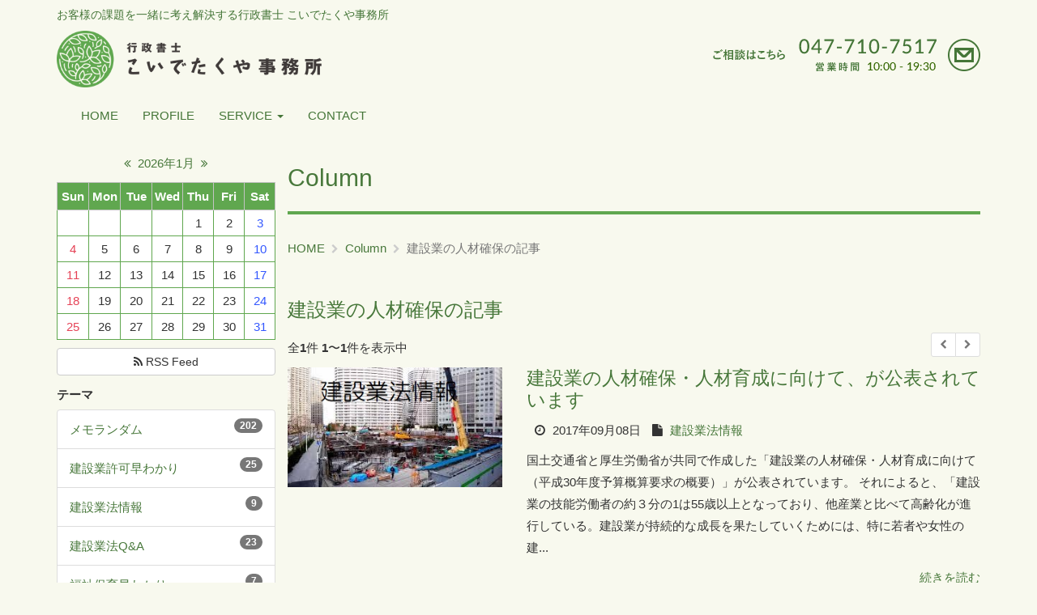

--- FILE ---
content_type: text/html; charset=UTF-8
request_url: http://office-takuyakoide.com/blogs/index/1163149895636/0/762
body_size: 24380
content:
<!DOCTYPE html>
<html lang="ja">
<head>
    <meta charset="utf-8"/>    <meta name="viewport" content="width=device-width, initial-scale=1.0">
    <title>
        建設業の人材確保の記事 - Column | 建設業や福祉・保育、遺言・相続なら行政書士こいでたくや事務所    </title>

    
            <meta name="description" content="行政書士こいでたくや事務所。「教育保育事業」「建設業」関係の許認可手続きと、遺言・相続手続きを専門にしています。 単なる手続きだけでなく、お客様の課題を解決するために一緒に考え、懇切丁寧にサポートさせて頂きます。 そのため私はお客様に「迅速」「正確で安全」「課題解決」の三つのお約束をいたします。"/>    
            <meta name="keywords" content="建設業,福祉,保育,遺言,相続,行政書士,こいでたくや,小出卓也"/>    
    
<link rel="canonical" href="http://office-takuyakoide.com/blogs/index/1163149895636/0/762" />
    <meta property="og:url" content="http://office-takuyakoide.com/blogs/index/1163149895636/0/762">
    <meta property="og:title" content="建設業の人材確保の記事 - Column | 建設業や福祉・保育、遺言・相続なら行政書士こいでたくや事務所">
    
    
    
	<script src="/bower_components/jquery/dist/jquery.min.js"></script>
	<script src="/bower_components/jquery-ui/jquery-ui.min.js"></script>
	<script src="/assets/front/js/script.js"></script>
	<script src="/assets/front/js/gallery.js"></script>
            
    
    <link rel="stylesheet" href="http://office-takuyakoide.com/captcha-handler?get=bdc-layout-stylesheet.css"/>
    

    <style type="text/css">

        

    
    .main-bg-color {
    background-color: #f8f9ee !important;
    }

    .main-border-color {
    border-color: #f8f9ee !important;
    }

    .main-border-color-h3:after {
    border-color: #f8f9ee !important;
    }

    .main-color {
    color: #f8f9ee !important;
    }

    nav.navbar ul.nav > li > a {
    color: rgba(64, 64, 64, 0.8) !important;
    }

    nav.navbar ul.nav > li.open > a {
    background-color: rgba(255, 255, 255, .2) !important;
    color: #404040;
    }

    nav.navbar ul.nav > li > a:hover {
    color: #404040 !important;
    }

    .sub-bg-color {
    background-color: #60a74f !important;
    }

    .sub-border-color {
    border-color: #60a74f !important;
    }

    .sub-border-color-h3:after {
    border-color: #60a74f !important;
    }

    .sub-color {
    color: #60a74f !important;
    }

    a {
    color: #337ab7;
    }

    a:hover {
    color: #23527c;
    }

    a:visited {
    color: #551a8b;
    }

    .label-color {
    background-color: #f8f9ee !important;
    color: #404040 !important;
    }




    </style>

    
	<link rel="stylesheet" href="/bower_components/bootstrap/dist/css/bootstrap.min.css"/>
	<link rel="stylesheet" href="/bower_components/font-awesome/css/font-awesome.min.css"/>
	<link rel="stylesheet" href="/assets/front/css/front.css"/>
	<link rel="stylesheet" href="/bower_components/lightbox2/dist/css/lightbox.min.css"/>
	<link rel="stylesheet" href="https://s3-ap-northeast-1.amazonaws.com/marketing-base/office-takuyakoide.com/site_configs/css_path596af6ec36b5b.css"/>

    <meta name="google-site-verification" content="9sjBXRklFAFmP-hIP9y_MqV-eQX8VVXoHdgPsMSpU9A" />
</head>
<body id="top" class="mbBlogs mbPage-1163149895636">

    <script>
    	(function (i, s, o, g, r, a, m) {
    		i['GoogleAnalyticsObject'] = r;
    		i[r] = i[r] || function () {
    			(i[r].q = i[r].q || []).push(arguments)
    		}, i[r].l = 1 * new Date();
    		a = s.createElement(o),
    				m = s.getElementsByTagName(o)[0];
    		a.async = 1;
    		a.src = g;
    		m.parentNode.insertBefore(a, m)
    	})(window, document, 'script', 'https://www.google-analytics.com/analytics.js', 'ga');

    	ga('create', 'UA-103178614-1', 'auto');
    	ga('send', 'pageview');

    </script>

<!--facebook script-->
<div id=" fb-root
             "></div>
<script>(function (d, s, id) {
        var js, fjs = d.getElementsByTagName(s)[0];
        if (d.getElementById(id))
            return;
        js = d.createElement(s);
        js.id = id;
        js.src = "//connect.facebook.net/ja_JP/sdk.js#xfbml=1&version=v2.6&appId=439545662851547";
        fjs.parentNode.insertBefore(js, fjs);
    }(document, 'script', 'facebook-jssdk'));</script>
<!--/facebook script-->

<div id="editPage">
    <a href="https://backoffice.marketing-cms.com//backoffice/contents/edit-page/1163149895636" target="_blank">
                <span>
                    <i class="fa fa-pencil-square-o"
                       aria-hidden="true"></i>
                </span>
        このページを編集する
    </a>
</div>


    <div class="container container-header">
        <h1 class="h1_text">お客様の課題を一緒に考え解決する行政書士 こいでたくや事務所</h1>
    </div>

<header class="container mb10">

    <div class="row">
        <div class="col-sm-6 col-xs-12 logo">
            <a href="http://office-takuyakoide.com"><img src="https://s3-ap-northeast-1.amazonaws.com/marketing-base/office-takuyakoide.com/top_headers/logo_path5961b43c14756.png" alt=""/></a>        </div>

        <div class="col-sm-6 right-contact text-right">

            <a href="https://ssl-global.info/contact/contact-logs/index/549629975720?domain=office-takuyakoide.com"><img src="https://s3-ap-northeast-1.amazonaws.com/marketing-base/office-takuyakoide.com/top_headers/right_path5961b4c3e1d0b.png" alt=""/></a>
        </div>

    </div>

</header>

<div class="nav-container">

    <nav class="navbar navbar-default main-bg-color">

        <div class="container">

            <div class="navbar-header">
                <button type="button" class="navbar-toggle" data-toggle="collapse" data-target="#gnavi">
                    <span class="sr-only">メニュー</span>
                    <span class="icon-bar"></span>
                    <span class="icon-bar"></span>
                    <span class="icon-bar"></span>
                </button>
            </div>

            <div id="gnavi" class="collapse navbar-collapse">

                <!--以下、モバイル向け-->
                <ul class="nav navbar-nav sp-only">
                    
                        
                        <li class="">
                            <a href="http://office-takuyakoide.com/" target="_top">HOME</a>
                            
                        </li>
                    
                        
                        <li class="">
                            <a href="http://office-takuyakoide.com/articles/index/549629975717" target="_top">PROFILE</a>
                            
                        </li>
                    
                        
                        <li class="dropdown">
                            <a href="http://office-takuyakoide.com/articles/index/549629975718" target="_top" data-toggle="dropdown">SERVICE <span class="caret"></span></a>
                            
                                <ul class="dropdown-menu">

                                                                            <li>
                                            <a href="http://office-takuyakoide.com/articles/index/549629975718" target="_top">SERVICE</a>                                        </li>

                                                                            <li>
                                            <a href="http://office-takuyakoide.com/articles/index/1163149895588" target="_top">建設業</a>                                        </li>

                                                                            <li>
                                            <a href="http://office-takuyakoide.com/articles/index/1163149895589" target="_top">福祉・保育</a>                                        </li>

                                                                            <li>
                                            <a href="http://office-takuyakoide.com/articles/index/1163149895590" target="_top">松戸相続相談センター</a>                                        </li>

                                    
                                </ul>

                            
                        </li>
                    
                        
                        <li class="">
                            <a href="http://office-takuyakoide.com/contacts/index/549629975720" target="_top">CONTACT</a>
                            
                        </li>
                                    </ul>

                <!--以下、PC向け-->
                <ul class="nav navbar-nav pc-only">
                    
                        
                        <li class="">
                            <a href="http://office-takuyakoide.com/" target="_top">HOME</a>
                            
                        </li>
                    
                        
                        <li class="">
                            <a href="http://office-takuyakoide.com/articles/index/549629975717" target="_top">PROFILE</a>
                            
                        </li>
                    
                        
                        <li class="dropdown">
                            <a href="http://office-takuyakoide.com/articles/index/549629975718" target="_top">SERVICE <span class="caret"></span></a>
                            
                                <ul class="dropdown-menu">

                                                                            <li>
                                            <a href="http://office-takuyakoide.com/articles/index/1163149895588" target="_top">建設業</a>                                        </li>

                                                                            <li>
                                            <a href="http://office-takuyakoide.com/articles/index/1163149895589" target="_top">福祉・保育</a>                                        </li>

                                                                            <li>
                                            <a href="http://office-takuyakoide.com/articles/index/1163149895590" target="_top">松戸相続相談センター</a>                                        </li>

                                    
                                </ul>

                            
                        </li>
                    
                        
                        <li class="">
                            <a href="http://office-takuyakoide.com/contacts/index/549629975720" target="_top">CONTACT</a>
                            
                        </li>
                                    </ul>

            </div><!--/.navbar-collapse-->

        </div><!--/.container-->

    </nav>

</div><!--/.nav-container-->






    <!--下層ページ-->
    <div class="container main-container clearfix">

        
                    <div class="side-element left mb20">

    <!--カレンダ開始--><div id="blogCalendar"><p><a href="/blogs/index/1163149895636/0/0/2025/12"><i class="fa fa-angle-double-left" aria-hidden="true"></i></a> &nbsp;<a href="/blogs/index/1163149895636/0/0/2026/01">2026年1月</a> &nbsp;<a href="/blogs/index/1163149895636/0/0/2026/02"><i class="fa fa-angle-double-right" aria-hidden="true"></i></a></p><table class="calendar"><thead><tr><th>Sun</th><th>Mon</th><th>Tue</th><th>Wed</th><th>Thu</th><th>Fri</th><th>Sat</th></tr></thead><tbody><tr><td></td><td></td><td></td><td></td><td class="yobi_4">1</td><td class="yobi_5">2</td><td class="yobi_6">3</td></tr><tr><td class="yobi_0">4</td><td class="yobi_1">5</td><td class="yobi_2">6</td><td class="yobi_3">7</td><td class="yobi_4">8</td><td class="yobi_5">9</td><td class="yobi_6">10</td></tr><tr><td class="yobi_0">11</td><td class="yobi_1">12</td><td class="yobi_2">13</td><td class="yobi_3">14</td><td class="yobi_4">15</td><td class="yobi_5">16</td><td class="yobi_6">17</td></tr><tr><td class="yobi_0">18</td><td class="yobi_1">19</td><td class="yobi_2">20</td><td class="yobi_3">21</td><td class="yobi_4">22</td><td class="yobi_5">23</td><td class="yobi_6">24</td></tr><tr><td class="yobi_0">25</td><td class="yobi_1">26</td><td class="yobi_2">27</td><td class="yobi_3">28</td><td class="yobi_4">29</td><td class="yobi_5">30</td><td class="yobi_6">31</td></tr></tbody></table></div><!--カレンダ終了--><div class="rss_icon"><a href="/blogs/index/1163149895636.rss" class="btn btn-default btn-block" target="_blank"><i class="fa fa-rss" aria-hidden="true"></i> RSS Feed</a></div><label>テーマ</label><ul class="list-group"><li class="list-group-item"><span class="badge">202</span><a href="/blogs/index/1163149895636/3365201521">メモランダム</a></li><li class="list-group-item"><span class="badge">25</span><a href="/blogs/index/1163149895636/3365201512">建設業許可早わかり</a></li><li class="list-group-item"><span class="badge">9</span><a href="/blogs/index/1163149895636/3365201514">建設業法情報</a></li><li class="list-group-item"><span class="badge">23</span><a href="/blogs/index/1163149895636/3365201515">建設業法Q&amp;A</a></li><li class="list-group-item"><span class="badge">7</span><a href="/blogs/index/1163149895636/3365201518">福祉保育早わかり</a></li><li class="list-group-item"><span class="badge">69</span><a href="/blogs/index/1163149895636/3365201519">福祉保育情報</a></li><li class="list-group-item"><span class="badge">4</span><a href="/blogs/index/1163149895636/3365201520">福祉保育Q&amp;A</a></li><li class="list-group-item"><span class="badge">33</span><a href="/blogs/index/1163149895636/3365201516">遺言相続早わかり</a></li><li class="list-group-item"><span class="badge">3</span><a href="/blogs/index/1163149895636/3365201517">遺言相続Q&amp;A</a></li><li class="list-group-item"><span class="badge">14</span><a href="/blogs/index/1163149895636/2521371587142">遺言相続情報</a></li><li class="list-group-item"><span class="badge">6</span><a href="/blogs/index/1163149895636/9152342155710769357">入管手続き</a></li><li class="list-group-item"><span class="badge">1</span><a href="/blogs/index/1163149895636/9122086458919073320">コンプライアンス,法令遵守</a></li><li class="list-group-item"><span class="badge">8</span><a href="/blogs/index/1163149895636/9122086458919073319">食品衛生,HACCP</a></li><li class="list-group-item"><span class="badge">32</span><a href="/blogs/index/1163149895636/1680064953239887">補助金・助成金・融資等情報</a></li><li class="list-group-item"><span class="badge">10</span><a href="/blogs/index/1163149895636/9152342155710769359">松戸通信</a></li><li class="list-group-item"><span class="badge">33</span><a href="/blogs/index/1163149895636/2521371587143">その他法令Q&amp;A</a></li><li class="list-group-item"><span class="badge">20</span><a href="/blogs/index/1163149895636/9152342155710769360">自分史</a></li></ul>
    
    
        <div class="banner mb15">

            <div class="side-497"><a href="https://ssl-global.info/contact/contact-logs/index/549629975720?domain=office-takuyakoide.com" target="_top"><img src="https://s3-ap-northeast-1.amazonaws.com/marketing-base/office-takuyakoide.com/side_banners/banner_path5960f7b60f261.png" alt="メールでのご相談はこちら" class="img-responsive" style="margin:auto;"/></a></div>
        </div>

    
        <div class="banner mb15">

            <div class="side-500"><a href="http://office-takuyakoide.com/articles/index/1163149895588" target="_top"><img src="https://s3-ap-northeast-1.amazonaws.com/marketing-base/office-takuyakoide.com/side_banners/banner_path5960f955a28db.png" alt="建設業関連" class="img-responsive" style="margin:auto;"/></a></div>
        </div>

    
        <div class="banner mb15">

            <div class="side-501"><a href="http://office-takuyakoide.com/articles/index/1163149895589" target="_top"><img src="https://s3-ap-northeast-1.amazonaws.com/marketing-base/office-takuyakoide.com/side_banners/banner_path5960fa40943ef.png" alt="福祉・保育関係" class="img-responsive" style="margin:auto;"/></a></div>
        </div>

    
        <div class="banner mb15">

            <div class="side-499"><a href="http://office-takuyakoide.com/articles/index/1163149895590" target="_top"><img src="https://s3-ap-northeast-1.amazonaws.com/marketing-base/office-takuyakoide.com/side_banners/banner_path5960fae72fbb2.png" alt="遺言・相続関係" class="img-responsive" style="margin:auto;"/></a></div>
        </div>

    
        <div class="banner mb15">

            <div class="side-496"><img src="https://s3-ap-northeast-1.amazonaws.com/marketing-base/office-takuyakoide.com/side_banners/banner_path5960f89a64a49.png" alt="" class="img-responsive" style="margin:auto;"/></div>
        </div>

    
        <div class="banner mb15">

            <div class="side-498"><a href="https://ssl-global.info/contact/contact-logs/index/1163149895596?domain=office-takuyakoide.com" target="_top"><img src="https://s3-ap-northeast-1.amazonaws.com/marketing-base/office-takuyakoide.com/side_banners/banner_path5960f8a499c56.png" alt="メルマガ登録" class="img-responsive" style="margin:auto;"/></a></div>
        </div>

    
        <div class="banner mb15">

            <div class="side-502"></div>
        </div>

    
</div>
            <div class="main-contents mb20">
                

<div class="content-header">

            <h2 class="content-title sub-border-color sub-color">Column</h2>
    

            <div class="breadcrumb-wrapper">
            <div class="breadcrumbs-container">
                <ul class="breadcrumb"><li class="first"><a href="http://office-takuyakoide.com" class="home">HOME</a></li><li><a href="/blogs/index/1163149895636">Column</a></li><li class="active">建設業の人材確保の記事</li></ul>            </div>

            <div class="lower-social-buttons">
                
            </div>
        </div>
    

    
    

</div>


<div id="blogs">

    <h3>建設業の人材確保の記事</h3>
    
<!-- Pagination -->
<div class="row">

    <div class="col-sm-4"  style="padding-top:10px;">
        <span>全<b>1</b>件 <b>1</b>〜<b>1</b>件を表示中</span>
    </div>

    <div class="col-sm-8 text-right">
        <ul class="pagination pagination-sm" style="margin:5px 0;">
                        <li class="prev disabled"><a href="" onclick="return false;"><i class="fa fa-chevron-left"></i></a></li>                        <li class="next disabled"><a href="" onclick="return false;"><i class="fa fa-chevron-right"></i></a></li>        </ul>
    </div>

</div>
<!-- //row -->

    <div class="index">

                    <div class="row" style="margin-bottom:20px;">
                                    <div class="col-md-4 blog-index">

                        <a href="/blogs/view/1163149895636/2364513615213">
                            <img src="https://s3-ap-northeast-1.amazonaws.com/marketing-base/office-takuyakoide.com/blogs/eyecatch_img_path59b1feb61c2f2.jpg" class="img-responsive center-block" alt=""/>                        </a>


                    </div>
                                <div class="col-md-8">
                    <div class="title">
                        <a href="/blogs/view/1163149895636/2364513615213">
                            建設業の人材確保・人材育成に向けて、が公表されています                        </a>
                    </div>
                    <div class="icons">
                        <span><i class="fa fa-clock-o"></i> 2017年09月08日</span>
    <span>
		<i class="fa fa-file"></i>
                    <a href="/blogs/index/1163149895636/3365201514">建設業法情報</a>&nbsp;
        	</span>

                    </div>

                    <div>
                        国土交通省と厚生労働省が共同で作成した「建設業の人材確保・人材育成に向けて（平成30年度予算概算要求の概要）」が公表されています。
それによると、「建設業の技能労働者の約３分の1は55歳以上となっており、他産業と比べて高齢化が進行している。建設業が持続的な成長を果たしていくためには、特に若者や女性の建...                        <p class="text-right mt10"><a href="/blogs/view/1163149895636/2364513615213">続きを読む</a></p>
                    </div>

                </div>
            </div>
        
            </div>

    
<!-- Pagination -->
<div class="row">

    <div class="col-sm-4"  style="padding-top:10px;">
        <span>全<b>1</b>件 <b>1</b>〜<b>1</b>件を表示中</span>
    </div>

    <div class="col-sm-8 text-right">
        <ul class="pagination pagination-sm" style="margin:5px 0;">
                        <li class="prev disabled"><a href="" onclick="return false;"><i class="fa fa-chevron-left"></i></a></li>                        <li class="next disabled"><a href="" onclick="return false;"><i class="fa fa-chevron-right"></i></a></li>        </ul>
    </div>

</div>
<!-- //row -->

</div>



            </div>
        
    </div>


<footer>

    
    
            <div style="">
            <div class="container footer-content">

                <div class="footer00">
<div class="footer01">
<div class="footer02">
<div class="contact_footer"><img src="https://s3-ap-northeast-1.amazonaws.com/marketing-base/office-takuyakoide.com/filebox/contact.png" /></div>
<p>お電話でのご相談、お問合わせはこちら</p>
<p class="tel">047-710-7517</p>
<p class="time">営業時間：10:00〜19:30</p>
</div>
</div>
<div class="clearfix footer03">
<div class="footer04">
<div class="footer05"><a href="https://ssl-global.info/contact/contact-logs/index/1163149895596?domain=office-takuyakoide.com"><img src="https://s3-ap-northeast-1.amazonaws.com/marketing-base/office-takuyakoide.com/filebox/magazine.png" /></a></div>
<div class="footer05"><a href="https://ssl-global.info/contact/contact-logs/index/549629975720?domain=office-takuyakoide.com"><img src="https://s3-ap-northeast-1.amazonaws.com/marketing-base/office-takuyakoide.com/filebox/mail.png" /></a></div>
</div>
</div>
<ul class="footer_link clearfix">
<li><a href="http://office-takuyakoide.com/">HOME</a></li>
<li><a href="http://office-takuyakoide.com/articles/index/549629975717">PROFILE</a></li>
<li><a href="http://office-takuyakoide.com/articles/index/549629975718">SERVICE</a></li>
<li><a href="http://office-takuyakoide.com/articles/index/549629975719">Q&amp;A</a></li>
<li><a href="https://ssl-global.info/contact/contact-logs/index/549629975720?domain=office-takuyakoide.com">CONTACT</a></li>
<li><a href="http://office-takuyakoide.com/blogs/view/1163149895592/1137473774703">COLMN</a></li>
<li><a href="http://office-takuyakoide.com/topics/index/549629975716">NEWS</a></li>
<li><a href="https://ssl-global.info/contact/contact-logs/index/1163149895596?domain=office-takuyakoide.com">MAIL MAGAZINE</a></li>
<li><a href="http://office-takuyakoide.com/articles/index/1163149895591">PRIVACY POLICY</a></li>
</ul>
<div class="footer_copyright">
<p>Copyright&copy;koidetakuya All rights reserved</p>
</div>
</div>            </div>
        </div>
    

    

</footer>


	<script src="/bower_components/bootstrap/dist/js/bootstrap.min.js"></script>
	<script src="/bower_components/lightbox2/dist/js/lightbox.js"></script>



<!-- google+ script -->
<script src="https://apis.google.com/js/platform.js" async defer>
    {
        lang: 'ja'
    }
</script>
<!-- /google+ script -->

<script type="text/javascript">
    $(function () {
        $.ajax({
            type: 'GET',
            url: 'https://backoffice.marketing-cms.com//backoffice/contents/backoffice-login-check.json',
            dataType: 'jsonp',
            jsonpCallback: 'callback',
            success: function (json) {
                if (json.backofficeLogin == true) {
                    $("#editPage").show();
                }
            }
        });
    });
</script>

</body>
</html>


--- FILE ---
content_type: text/css
request_url: http://office-takuyakoide.com/assets/front/css/front.css
body_size: 23114
content:
@charset "UTF-8";#blogs .detail .body,#topics .detail .body,.breadcrumb-wrapper,.clearfix,.social-buttons,.social-buttons ul{*zoom:1}#blogs .detail .body:after,#topics .detail .body:after,.breadcrumb-wrapper:after,.clearfix:after,.social-buttons ul:after,.social-buttons:after{clear:both;content:"";display:table}.align-center{margin-left:auto;margin-right:auto}.align-left{margin-left:0;margin-right:auto}.align-right{margin-left:auto;margin-right:0}.mt5{margin-top:5px}.pt5{padding-top:5px}.mb5{margin-bottom:5px}.pb5{padding-bottom:5px}.mt10{margin-top:10px}.pt10{padding-top:10px}.mb10{margin-bottom:10px}.pb10{padding-bottom:10px}.mt15{margin-top:15px}.pt15{padding-top:15px}.mb15{margin-bottom:15px}.pb15{padding-bottom:15px}.mt20{margin-top:20px}.pt20{padding-top:20px}.mb20{margin-bottom:20px}.pb20{padding-bottom:20px}.mt25{margin-top:25px}.pt25{padding-top:25px}.mb25{margin-bottom:25px}.pb25{padding-bottom:25px}.mt30{margin-top:30px}.pt30{padding-top:30px}.mb30{margin-bottom:30px}.pb30{padding-bottom:30px}.mt35{margin-top:35px}.pt35{padding-top:35px}.mb35{margin-bottom:35px}.pb35{padding-bottom:35px}.mt40{margin-top:40px}.pt40{padding-top:40px}.mb40{margin-bottom:40px}.pb40{padding-bottom:40px}.mt45{margin-top:45px}.pt45{padding-top:45px}.mb45{margin-bottom:45px}.pb45{padding-bottom:45px}.mt50{margin-top:50px}.pt50{padding-top:50px}.mb50{margin-bottom:50px}.pb50{padding-bottom:50px}.mt55{margin-top:55px}.pt55{padding-top:55px}.mb55{margin-bottom:55px}.pb55{padding-bottom:55px}.mt60{margin-top:60px}.pt60{padding-top:60px}.mb60{margin-bottom:60px}.pb60{padding-bottom:60px}.mt65{margin-top:65px}.pt65{padding-top:65px}.mb65{margin-bottom:65px}.pb65{padding-bottom:65px}.mt70{margin-top:70px}.pt70{padding-top:70px}.mb70{margin-bottom:70px}.pb70{padding-bottom:70px}.mt75{margin-top:75px}.pt75{padding-top:75px}.mb75{margin-bottom:75px}.pb75{padding-bottom:75px}.mt80{margin-top:80px}.pt80{padding-top:80px}.mb80{margin-bottom:80px}.pb80{padding-bottom:80px}.mt85{margin-top:85px}.pt85{padding-top:85px}.mb85{margin-bottom:85px}.pb85{padding-bottom:85px}.mt90{margin-top:90px}.pt90{padding-top:90px}.mb90{margin-bottom:90px}.pb90{padding-bottom:90px}.mt95{margin-top:95px}.pt95{padding-top:95px}.mb95{margin-bottom:95px}.pb95{padding-bottom:95px}.mt100{margin-top:100px}.pt100{padding-top:100px}.mb100{margin-bottom:100px}.pb100{padding-bottom:100px}h1.h1_text{color:#888;font-size:.9em;line-height:1.4;margin:10px 0}header .logo img,header .right-contact img{max-height:70px;max-width:100%}@media screen and (max-width:767px){header .right-contact{display:none}header .logo img{max-height:52px;max-width:75%}}nav.navbar{border-radius:0}footer .copyright{padding:10px;text-align:center}footer .fixedPcBanner{bottom:0;position:fixed;right:0}footer .fixedPcBanner a{display:block;margin-bottom:10px}footer .fixedPcBanner a:last-child{margin-bottom:0}footer .fixedSpBanner{bottom:0;display:flex;justify-content:space-between;position:fixed;width:100%;z-index:100}footer .fixedSpBanner a{display:block;flex:1;margin-right:10px}footer .fixedSpBanner a:last-child{margin-right:0}footer .fixedSpBanner a img{height:auto;width:100%}@media screen and (min-width:768px){footer .fixedSpBanner{display:none}}@media screen and (max-width:767px){footer .fixedPcBanner{display:none}.main-container{display:flex;flex-direction:row;flex-wrap:wrap;width:100%}.main-container .side-element{order:2;width:100%!important}.main-container .main-contents{order:1;width:100%!important}}@media screen and (min-width:768px){.side-element{width:270px}.side-element.left{float:left;margin-right:15px}.side-element.right{float:right;margin-left:15px}.main-contents{float:left;width:435px}}@media screen and (min-width:992px){.side-element{width:270px}.side-element.left{float:left;margin-right:15px}.side-element.right{float:right;margin-left:15px}.main-contents{float:left;width:655px}}@media screen and (min-width:1200px){.side-element{width:270px}.side-element.left{float:left;margin-right:15px}.side-element.right{float:right;margin-left:15px}.main-contents{float:left;width:855px}}.carousel-control.left,.carousel-control.right{background-image:none}.top-banners .blog-thumbnail{height:350px}.top-banners .blog-thumbnail .caption h4{font-weight:700;overflow:hidden;text-overflow:ellipsis;white-space:nowrap}.top-banners .blog-thumbnail .blog-thumbnail-imgbox{height:220px;overflow:hidden}.top-banners .top-content-list{padding:0}.top-banners .top-content-list li{list-style-type:none;margin-bottom:15px;overflow:hidden;text-overflow:ellipsis;white-space:nowrap}.top-banners .top-content-list li .date,.top-banners .top-content-list li .theme{display:inline-block;margin-right:10px}.top-banners .top-content-list li .theme{position:relative;top:-2px}@media screen and (max-width:767px){.top-banners .top-content-list li a{display:block;margin-top:5px;overflow:hidden;text-overflow:ellipsis;white-space:nowrap}}@media screen and (min-width:768px){.top-banners .top-content-list li a{display:inline}}@media screen and (max-width:767px){.top-banner-part div.col-xs-12{margin-bottom:20px}.top-banner-part div.col-xs-12:last-child{margin-bottom:0}}@media screen and (min-width:768px){.top-banner-part div.col-sm-12{margin-bottom:20px}.top-banner-part div.col-sm-12:last-child{margin-bottom:0}}.breadcrumb{background-color:transparent;padding-left:0}.breadcrumb li+li:before{content:"";font-family:FontAwesome;font-size:.8em;padding:0 8px}.social-buttons{position:relative}.social-buttons ul{list-style-type:none;padding:0}.social-buttons ul li{float:right;height:22px;margin-right:10px;overflow:hidden}.social-buttons ul li:first-child{margin-right:0}@media screen and (min-width:768px){.breadcrumb-wrapper{position:relative}.breadcrumb-wrapper .lower-social-buttons{max-width:450px;padding-right:0;padding-top:8px;position:absolute;right:0;top:0}.breadcrumb-wrapper .lower-social-buttons ul{padding-right:15px}}.breadcrumb-wrapper{margin:auto}@media screen and (min-width:768px){.breadcrumb-wrapper{width:100%}.sp-only{display:none!important}}@media screen and (max-width:767px){.pc-only{display:none!important}}input[type=checkbox],input[type=radio]{margin-right:3px}.error-message{color:red;display:block;font-weight:400;padding:.375rem .5625rem .5625rem}.fileupload{overflow:hidden;position:relative}.fileupload input[type=file]{display:block;height:200px;left:0;opacity:0;position:absolute;top:0;width:200px}.fileupload .preview_img{margin-bottom:10px;max-width:100px}.fileupload .uppercase{text-transform:uppercase}.fileupload .lowerrcase{text-transform:lowercase}.fileupload .modal-backdrop{position:fixed}.preview_img{margin-bottom:10px;max-width:300px}a:hover img{opacity:.6}.side-content-title{border-bottom:1px solid #ccc;font-size:1.2em;margin:auto;padding-bottom:10px;text-align:left}.side-content-list{margin:auto;padding:0}.side-content-list li{border-bottom:1px dotted #000;list-style-type:none;padding:10px 0;text-align:left}.side-content-list li span.date{display:block;margin-bottom:5px}.content-header h2.content-title{border:none;border-bottom:2px solid #ccc;font-size:26px;margin-bottom:20px;margin-top:0;padding:30px 0 25px}#editPage{background:#333;display:none;padding:10px 20px;position:fixed;right:0;top:0;vertical-align:middle;z-index:999}#editPage span{font-size:1.3em}#editPage a:hover,#editPage a:link,#editPage a:visited{color:#fff}#main-slide .carousel-inner .item img{display:block;margin:auto}#topics ul{padding:0}#topics ul li{list-style-type:none;margin-bottom:20px;overflow:hidden;text-overflow:ellipsis;white-space:nowrap}#topics ul li .date,#topics ul li .theme{display:inline-block;margin-right:10px}#topics ul li .theme{position:relative;top:-2px}@media screen and (max-width:767px){#topics ul li a{display:block;margin-top:5px;overflow:hidden;text-overflow:ellipsis;white-space:nowrap}}@media screen and (min-width:768px){#topics ul li a{display:inline}}#topics .detail .date{color:#777}@media screen and (min-width:768px){#topics .detail .date{padding-top:10px}}#topics .detail .body,#topics .detail h3{line-height:1.6;margin-bottom:20px}#topics .detail .body .thumb{display:block;float:left;margin:0 10px 10px 0;max-height:200px;max-width:200px}@media screen and (max-width:767px){#topics .detail .body .thumb{float:none;margin:0 auto 10px;max-height:none;max-width:100%}}#blogs .title{font-size:1.5em}#blogs .footer{display:block;text-align:right}#blogs .thumb{display:block;float:right;margin:0 10px 10px 0;max-height:200px;max-width:200px}@media screen and (max-width:767px){#blogs .thumb{float:none;margin:0 auto 10px;max-height:none;max-width:100%}}#blogs .icons{margin-bottom:10px;margin-top:10px}#blogs .icons span{margin-left:10px}#blogs .icons i{margin-right:5px}#blogs .detail .title{background-color:#f5f5f5;border-top:1px solid #337ab7;padding:15px}#blogs .detail .date{color:#777}@media screen and (min-width:768px){#blogs .detail .date{padding-top:10px}}#blogs .detail h3{line-height:1.6}#blogs .detail .body{line-height:1.6;margin-bottom:20px}#blogs .detail .body .theme{margin-top:10px}#blogs .detail .comment span{display:block}#blogs .detail .comment .author{text-align:right}#blogs .detail .comment .title{color:red}#blogs .no_articles{color:red;font-weight:700}#blogs .blog-index{height:220px;overflow:hidden}#blogCalendar{margin-bottom:10px;text-align:center}#blogCalendar table{table-layout:fixed;width:100%}#blogCalendar td,#blogCalendar th{text-align:center}#blogCalendar td{padding:2px}#blogCalendar td a{text-decoration:underline}#blogCalendar .yobi_6{color:#3357ff}#blogCalendar .yobi_0{color:#e54155}.side-element .rss_icon{margin-bottom:10px}#contacts .preview{max-width:300px}#contacts .req{color:red}#contacts .description,#contacts .privacy_form{padding:10px}#contacts label{margin-right:10px}.main-container h1.headline,.main-container h2.headline,.mce-content-body h1.headline,.mce-content-body h2.headline,.top-container h1.headline,.top-container h2.headline,.wrapper h1.headline,.wrapper h2.headline{background-color:#f5f5f5;border-top:1px solid #337ab7;padding:15px}.main-container h3.headline,.mce-content-body h3.headline,.top-container h3.headline,.wrapper h3.headline{border-bottom:1px solid #ccc;padding:10px 0;position:relative}.main-container h3.headline:after,.mce-content-body h3.headline:after,.top-container h3.headline:after,.wrapper h3.headline:after{border-bottom:1px solid #337ab7;bottom:-1px;content:".";display:block;line-height:0;overflow:hidden;position:absolute;width:30%}.main-container h1.blue,.main-container h2.blue,.mce-content-body h1.blue,.mce-content-body h2.blue,.top-container h1.blue,.top-container h2.blue,.wrapper h1.blue,.wrapper h2.blue{border-top-color:#337ab7}.main-container h1.red,.main-container h2.red,.mce-content-body h1.red,.mce-content-body h2.red,.top-container h1.red,.top-container h2.red,.wrapper h1.red,.wrapper h2.red{border-top-color:#ff3e27}.main-container h1.green,.main-container h2.green,.mce-content-body h1.green,.mce-content-body h2.green,.top-container h1.green,.top-container h2.green,.wrapper h1.green,.wrapper h2.green{border-top-color:#64a038}.main-container h1.orange,.main-container h2.orange,.mce-content-body h1.orange,.mce-content-body h2.orange,.top-container h1.orange,.top-container h2.orange,.wrapper h1.orange,.wrapper h2.orange{border-top-color:#e2852d}.main-container h1.black,.main-container h2.black,.mce-content-body h1.black,.mce-content-body h2.black,.top-container h1.black,.top-container h2.black,.wrapper h1.black,.wrapper h2.black{border-top-color:#000}.main-container h2,.mce-content-body h2,.top-container h2,.wrapper h2{font-size:24px}.main-container h3.blue:after,.mce-content-body h3.blue:after,.top-container h3.blue:after,.wrapper h3.blue:after{border-bottom-color:#337ab7}.main-container h3.red:after,.mce-content-body h3.red:after,.top-container h3.red:after,.wrapper h3.red:after{border-bottom-color:#ff3e27}.main-container h3.green:after,.mce-content-body h3.green:after,.top-container h3.green:after,.wrapper h3.green:after{border-bottom-color:#64a038}.main-container h3.orange:after,.mce-content-body h3.orange:after,.top-container h3.orange:after,.wrapper h3.orange:after{border-bottom-color:#e2852d}.main-container h3.black:after,.mce-content-body h3.black:after,.top-container h3.black:after,.wrapper h3.black:after{border-bottom-color:#000}.main-container h4:not(.nostyle),.mce-content-body h4:not(.nostyle),.top-container h4:not(.nostyle),.wrapper h4:not(.nostyle){background-color:#f5f5f5;padding:10px}.main-container h5,.mce-content-body h5,.top-container h5,.wrapper h5{background-color:#f5f5f5;border-bottom:1px solid #ccc;border-top:1px solid #ccc;padding:10px}.main-container h1,.main-container h2,.main-container h3,.main-container h4,.main-container h5,.mce-content-body h1,.mce-content-body h2,.mce-content-body h3,.mce-content-body h4,.mce-content-body h5,.top-container h1,.top-container h2,.top-container h3,.top-container h4,.top-container h5,.wrapper h1,.wrapper h2,.wrapper h3,.wrapper h4,.wrapper h5{z-index:-1}.main-container p.lead,.mce-content-body p.lead,.top-container p.lead,.wrapper p.lead{font-size:2em;line-height:1.5}.main-container dl dd,.mce-content-body dl dd,.top-container dl dd,.wrapper dl dd{margin-left:0}.main-container dl.list dt,.mce-content-body dl.list dt,.top-container dl.list dt,.wrapper dl.list dt{border-left:2px solid #337ab7;margin-bottom:10px;padding-left:10px}.main-container dl.list dd,.mce-content-body dl.list dd,.top-container dl.list dd,.wrapper dl.list dd{border-left:2px solid #ccc;margin-bottom:15px;padding-left:10px}.main-container dl.qa dt,.mce-content-body dl.qa dt,.top-container dl.qa dt,.wrapper dl.qa dt{margin-bottom:10px}.main-container dl.qa dt:before,.mce-content-body dl.qa dt:before,.top-container dl.qa dt:before,.wrapper dl.qa dt:before{color:#e50000;content:"Q ";font-size:1.5em;padding-right:5px}.main-container dl.qa dd,.mce-content-body dl.qa dd,.top-container dl.qa dd,.wrapper dl.qa dd{border-bottom:1px solid #ccc;margin-bottom:15px;padding-bottom:15px}.main-container dl.qa dd:before,.mce-content-body dl.qa dd:before,.top-container dl.qa dd:before,.wrapper dl.qa dd:before{color:#337ab7;content:"A ";font-size:1.5em;padding-right:5px}.main-container section.flowWrapper div.flowBox:after,.mce-content-body section.flowWrapper div.flowBox:after,.top-container section.flowWrapper div.flowBox:after,.wrapper section.flowWrapper div.flowBox:after{color:#ccc;content:"";font-family:FontAwesome;font-size:50px;left:48%;line-height:120%;margin:0 auto 15px;position:relative}.main-container section.flowWrapper div.flowBox:last-child:after,.mce-content-body section.flowWrapper div.flowBox:last-child:after,.top-container section.flowWrapper div.flowBox:last-child:after,.wrapper section.flowWrapper div.flowBox:last-child:after{content:""}.main-container section.flowWrapper div.flowBox dl,.mce-content-body section.flowWrapper div.flowBox dl,.top-container section.flowWrapper div.flowBox dl,.wrapper section.flowWrapper div.flowBox dl{border:2px solid #ccc;margin-bottom:0;padding:20px}.main-container section.flowWrapper div.flowBox dl dt,.mce-content-body section.flowWrapper div.flowBox dl dt,.top-container section.flowWrapper div.flowBox dl dt,.wrapper section.flowWrapper div.flowBox dl dt{border-bottom:1px solid #ccc;font-size:1.3em;padding-bottom:10px}.main-container section.flowWrapper div.flowBox dl dd,.mce-content-body section.flowWrapper div.flowBox dl dd,.top-container section.flowWrapper div.flowBox dl dd,.wrapper section.flowWrapper div.flowBox dl dd{padding-top:10px}#gallery .gallery-img,.top-gallery-area .gallery-img{cursor:pointer;padding-bottom:30px;position:relative}#gallery .gallery-img img,.top-gallery-area .gallery-img img{width:100%}@media screen and (min-width:768px){#gallery .gallery-img .img-overlay,.top-gallery-area .gallery-img .img-overlay{background-color:rgba(0,0,0,.5);left:15px;overflow:hidden;padding:10px;position:absolute;top:0}#gallery .gallery-img .img-overlay h5,.top-gallery-area .gallery-img .img-overlay h5{background-color:transparent;border:0;color:#fff;font-weight:700;margin:0 0 10px;padding:10px 0 0}#gallery .gallery-img .img-overlay p,.top-gallery-area .gallery-img .img-overlay p{background-color:transparent;color:#fff;height:3em;line-height:1.7;overflow:hidden;padding-right:1em;position:relative}#gallery .gallery-img .img-overlay p:before,.top-gallery-area .gallery-img .img-overlay p:before{bottom:0;content:"...";display:inline-block;position:absolute;right:0;width:1em}#gallery .gallery-img .img-overlay p:after,.top-gallery-area .gallery-img .img-overlay p:after{background-color:inherit;content:"";float:right;height:100%;position:relative;right:-1em;width:1em}}@media screen and (min-width:992px){#gallery .gallery-img .img-overlay p,.top-gallery-area .gallery-img .img-overlay p{height:10em!important}}@media screen and (min-width:1200px){#gallery .gallery-img .img-overlay p,.top-gallery-area .gallery-img .img-overlay p{height:14em!important}}@media screen and (max-width:767px){#gallery .gallery-img .img-overlay,.top-gallery-area .gallery-img .img-overlay{padding:10px;position:static}#gallery .gallery-img .img-overlay h5,.top-gallery-area .gallery-img .img-overlay h5{background-color:transparent;border:0;border-bottom:1px solid #ccc;font-weight:700;margin:0 0 10px;padding:10px 0 15px}}#gallery .more,.top-gallery-area .more{margin-bottom:30px;margin-top:30px;text-align:center}#gallery .more a,.top-gallery-area .more a{border:2px solid #3897f0;border-radius:60px;color:#3897f0;display:inline-block;font-weight:700;height:120px;line-height:120px;width:120px}#gallery #gallery-modal,.top-gallery-area #gallery-modal{background-color:rgba(0,0,0,.6);height:100%;left:0;position:fixed;top:0;width:100%;z-index:10000}#gallery #gallery-modal .gallery-close-modal,.top-gallery-area #gallery-modal .gallery-close-modal{color:#fff;display:inline-block;position:absolute;right:20px;top:20px}#gallery #gallery-modal .gallery-modal-content,.top-gallery-area #gallery-modal .gallery-modal-content{background-color:#fff;overflow:hidden;position:absolute}#gallery #gallery-modal .gallary-modal-layout .gallery-modal-image,.top-gallery-area #gallery-modal .gallary-modal-layout .gallery-modal-image{float:left}#gallery #gallery-modal .gallary-modal-layout .gallery-modal-right,.top-gallery-area #gallery-modal .gallary-modal-layout .gallery-modal-right{float:left;width:300px}#gallery #gallery-modal .gallery-modal-image table td,.top-gallery-area #gallery-modal .gallery-modal-image table td{min-height:300px;min-width:300px;text-align:center;vertical-align:middle;width:100%}#gallery #gallery-modal .gallery-modal-image img,.top-gallery-area #gallery-modal .gallery-modal-image img{display:block;margin:auto;max-width:100%}#gallery #gallery-modal .gallery-modal-right,.top-gallery-area #gallery-modal .gallery-modal-right{overflow:scroll;padding:20px}#gallery #gallery-modal .gallery-modal-right h5,.top-gallery-area #gallery-modal .gallery-modal-right h5{background-color:transparent;border:none;border-bottom:1px solid #ccc;font-weight:700;margin:0 0 20px;padding:10px 0 20px}#gallery #gallery-modal .gallery-modal-right .gallery-modal-tags ul,.top-gallery-area #gallery-modal .gallery-modal-right .gallery-modal-tags ul{padding:0}#gallery #gallery-modal .gallery-modal-right .gallery-modal-tags ul li,.top-gallery-area #gallery-modal .gallery-modal-right .gallery-modal-tags ul li{display:inline-block;list-style-type:none;margin-right:10px}#gallery #gallery-modal #gallery-modal-spinner,.top-gallery-area #gallery-modal #gallery-modal-spinner{color:#fff;height:50px;left:50%;margin-left:-50px;margin-top:-50px;position:absolute;top:50%;width:50px}#gallery #gallery-modal .gallery-modal-pager,.top-gallery-area #gallery-modal .gallery-modal-pager{height:30px;left:50%;line-height:30px;margin-top:-15px;position:absolute;text-align:center;top:50%;width:30px}#gallery #gallery-modal .gallery-modal-pager a,.top-gallery-area #gallery-modal .gallery-modal-pager a{color:#fff}@media screen and (max-width:767px){#gallery.sp-view-type-2 h5,#gallery.sp-view-type-2 p,.top-gallery-area.sp-view-type-2 h5,.top-gallery-area.sp-view-type-2 p{display:none}#gallery.sp-view-type-3,.top-gallery-area.sp-view-type-3{padding-right:4px}#gallery.sp-view-type-3 .gallery-img,.top-gallery-area.sp-view-type-3 .gallery-img{float:left;padding:0 0 4px 4px;width:50%}#gallery.sp-view-type-3 .gallery-img .img-overlay,.top-gallery-area.sp-view-type-3 .gallery-img .img-overlay{display:none!important}#gallery.sp-view-type-3 h5,#gallery.sp-view-type-3 p,.top-gallery-area.sp-view-type-3 h5,.top-gallery-area.sp-view-type-3 p{display:none}#gallery.sp-view-type-3 .more,.top-gallery-area.sp-view-type-3 .more{margin-top:30px;width:100%}#gallery.sp-view-type-4,.top-gallery-area.sp-view-type-4{padding-right:4px}#gallery.sp-view-type-4 .gallery-img,.top-gallery-area.sp-view-type-4 .gallery-img{float:left;padding:0 0 4px 4px;width:33.333333333%}#gallery.sp-view-type-4 .gallery-img .img-overlay,.top-gallery-area.sp-view-type-4 .gallery-img .img-overlay{display:none!important}#gallery.sp-view-type-4 h5,#gallery.sp-view-type-4 p,.top-gallery-area.sp-view-type-4 h5,.top-gallery-area.sp-view-type-4 p{display:none}#gallery.sp-view-type-4 .more,.top-gallery-area.sp-view-type-4 .more{margin-top:30px;width:100%}#gallery #gallery-modal,.top-gallery-area #gallery-modal{z-index:10000}#gallery #gallery-modal .gallery-modal-content,.top-gallery-area #gallery-modal .gallery-modal-content{height:90%;overflow:scroll;padding-bottom:20px;width:80%;z-index:1}#gallery #gallery-modal .gallary-modal-layout .gallery-modal-image,#gallery #gallery-modal .gallary-modal-layout .gallery-modal-right,.top-gallery-area #gallery-modal .gallary-modal-layout .gallery-modal-image,.top-gallery-area #gallery-modal .gallary-modal-layout .gallery-modal-right{float:none;width:100%}#gallery #gallery-modal .gallery-modal-image,.top-gallery-area #gallery-modal .gallery-modal-image{height:50%;overflow:hidden}#gallery #gallery-modal .gallery-modal-image table,.top-gallery-area #gallery-modal .gallery-modal-image table{width:100%}#gallery #gallery-modal .gallery-modal-image table td,.top-gallery-area #gallery-modal .gallery-modal-image table td{min-height:auto;min-width:auto;text-align:center;vertical-align:middle;width:100%}#gallery #gallery-modal .gallery-modal-right,.top-gallery-area #gallery-modal .gallery-modal-right{overflow:auto;padding:10px}#gallery #gallery-modal .gallery-modal-right h5,#gallery #gallery-modal .gallery-modal-right p,.top-gallery-area #gallery-modal .gallery-modal-right h5,.top-gallery-area #gallery-modal .gallery-modal-right p{display:block}}#infos table th,#infos td{border-bottom:3px solid #fff;border-top:0}#infos table td{background:#f9f9f9}#infos table th{background:#f0f0f0}@media screen and (max-width:767px){#infos table th,#infos td{display:block;width:100%}}#infos .ggmap{height:0;margin-bottom:10px;overflow:hidden;padding-bottom:56.25%;padding-top:30px;position:relative}#infos .ggmap embed,#infos .ggmap iframe,#infos .ggmap object{height:100%;left:0;position:absolute;top:0;width:100%}

--- FILE ---
content_type: text/css
request_url: https://s3-ap-northeast-1.amazonaws.com/marketing-base/office-takuyakoide.com/site_configs/css_path596af6ec36b5b.css
body_size: 10882
content:
@charset "utf-8";

.carousel-wrapper {
    background: url(https://s3-ap-northeast-1.amazonaws.com/marketing-base/office-takuyakoide.com/filebox/main_visual04.png) 50% 50%/auto no-repeat;
    background-size: cover;
    margin: 0;
    margin-bottom:60px;
    padding: 40px 0px;
}
/*-----body-----*/

body{
	background-color:#f8f9ee !Important;
	line-height: 1.8em;
	font-size:15px;
	font-family: Helvetica , "游ゴシック" , "Yu Gothic" , sans-serif;  !Important}

/*-----aタグ-----*/
a {
    color: #48783b;
    text-decoration: none;
}

a:visited {
    color: #48783b;
}


nav.navbar ul.nav > li > a {
    color: #457638 !important;
}

nav.navbar ul.nav > li > a:hover {
    color: #55a241 !important;
}

.col-lg-8.col-md-8.col-sm-8.col-xs-12 a {
    color: #457638;
}

/*-----nav-----*/

.navbar {
    border:none;
}

/*-----h1-----*/

h1.h1_text {
     color: #457638 !important;
 }
 
 /*-----h2-----*/
 h2.headline.main-border-color {
    background-color: #60a74f;
    color: white;
    font-size: 19px;
}

.content-header h2.content-title {
    border-bottom: 4px solid #48783b;
    color: #48783b !important;
    padding: 15px 0 25px;
    font-size:30px;
    }



/*-----h3-----*/

div#blogs h3 {
    color: #48783b;
}  

h3.headline.main-border-color-h3.mb30 {
    color: #457638;
}

.top-container h3.headline{
  
    position: initial !important;
    border-bottom-color: #457638 !important;
}

/*-----top_contents message-----*/

p.message {
    color: #457638;
    font-size: 19px;
    }

section.message_image {
    margin-bottom: 0px;
    margin-bottom: 15px;
}

section.message_img img {
    width: 90%;
    height: auto;
}

p.message02 {
    margin: 25px auto;
    margin-top: 20px;
}

/*section.contents02 h2 {
    text-align: center;
    color: #457638;
}*/

/*-----top_contents service-----*/

p.title {
    text-align: center;
    font-size: 22px;
    color: #457638;
    margin-top: 15px;
}


.contents03 div {
    text-align: center;
    margin: 25px auto;
}

section.shousai_image02 {
    display: inline-block;
    text-align: center;
    width: 100%;
    margin-top: 10px;
}

/*-----top_contents Q&A-----*/

.qa{
	text-align:center;
	margin: 25px auto;
}

/*-----top_contents line-----*/

section.contents05 {
    text-align: center;
    margin: 45px auto;
    margin-bottom: 30px;
}


/*----- 下層ページ（service)-----*/
section.service_sec01 {
    width: 28%;
    float: left;
    text-align: center;
    margin: 21px;
}


section.service_sec02 {
    margin-bottom: 20px;
    color: #457638;
    font-size: 20px;
    margin-top: 10px;
}


section.service_sec04 {
    margin: 20px 0px;
}

section.service_sec05 {
    width: 80%;
    margin: 0 auto;
}

section.service_sec05 img {
    width: 100%;
}

article.service_sec.clearfix {
    margin-bottom: 50px;
    margin-top: 30px;
}

/*----- 下層ページ service table-----*/
table , td, th {
	border: 1px solid #60a74f;
	border-collapse: collapse;
	background-color: white;
}
td, th {
	padding: 3px;
	width: 30px;
	height: 25px;
}
th {
	background: #f0e6cc;
}

.service_table th {
    background: #60a74f;
    color: white;
    text-align: center;
}
.even {
	background: #fbf8f0;
}
.odd {
	background: #fefcf9;
}
table.service_table {
    width: 100%;
    text-align: center;
}

.thumbnail .caption {
        color: #457638 !important;
}

/*----- 下層ページ コラム-----*/

section.column {
    width: 40%;
    margin: 0 auto;
    margin: 50px auto;
}

section.column img {
    width: 100%;
}

.calendar thead {
    color: white;
}

/*----- 下層ページ side blog-----*/
.side-content-title {
    color: #457638;
    font-weight: bold;
}


.side-content-title {
border-bottom: 1px solid #457638 !important;
}

.side-content-list li {
    border-bottom: 1px dotted #457638 !important;
}

ul.side-content-list .date {
    color: #457638 !important;
}

/*-----blog-----*/

#blogs .detail .title {
    background-color: #60a74f !important;
    color: white !important;
}

.calendar th {
    background-color:#60a74f !important;
     border: 1px solid #c3c3c3 !important;

}
/*-----contact_mailmagazine-----*/
.btn-primary {
    color: #fff;
    background-color: #60a74f;
    border-color: #60a74f;
}

.btn-primary:hover {
    color: #fff;
    background-color: #457638;
    border-color:#457638;
}

.btn-primary.active, .btn-primary:active, .open>.dropdown-toggle.btn-primary {
    color: #fff;
    background-color: #457638;
    border-color:#457638;
    }
    
    .btn-primary.focus, .btn-primary:focus {
    color: #fff;
  background-color: #457638;
    border-color:#457638;
}

.btn-primary.active.focus, .btn-primary.active:focus, .btn-primary.active:hover, .btn-primary:active.focus, .btn-primary:active:focus, .btn-primary:active:hover, .open>.dropdown-toggle.btn-primary.focus, .open>.dropdown-toggle.btn-primary:focus, .open>.dropdown-toggle.btn-primary:hover {
    color: #fff;
    background-color: #457638;
    border-color:#457638;
    }


/*----- TOPページ FOOTER-----*/
.footer01 {
    text-align: center;
}

.contact_footer {
    margin: 60px 0px 30px 0px;
}

.container.footer-content {
    width:100%;
}

.footer00 {
    background-color: #457638;
    padding-top: 5px;
    overflow: hidden;
 }


.footer02 {
    color: white;
}


.footer02 p {
    font-size: 15px;
}

.footer02 .tel {
    font-size: 35px;
    margin: 25px auto;
}

.footer04 {
    overflow: hidden;
    width: 840px;
    margin: 30px auto;
    margin-bottom: 60px;
}

.footer05 {
    float: left;
    margin-left: 30px;
}

ul.footer_link.clearfix li {
    float: left;
    list-style: none;
    color: white;
    padding: 0px 18px;
}

ul.footer_link.clearfix {
    width: 1000px;
    margin: 20px auto;
    background-color: #457638;
  }
  
  ul.footer_link.clearfix a {
    color:  white;
    text-decoration: none;
}

.footer_copyright {
    background-color: #f4d8a2;
    padding: 35px 0px;
    text-align: center;
    color: #6b6b6b;
    padding-bottom: 20px;
}

.container.footer-content {
    padding: 0;
}
/*----- sp480-----*/

/*----- sp メインビジュアル-----*/
@media screen and (max-width: 480px) {
	.carousel-wrapper {
height:auto ;	
padding:20px 0px;	
   }

   .carousel-wrapper.mb20 img {
    height: auto;
}

/*----- sp ナビ-----*/


.navbar {
     border: 1px solid transparent;
}

.nav.navbar {
     border-top: solid 1px #cac9c9;
    border-bottom: solid 1px #cac9c9;
}

/*----- sp メインビジュアル-----*/
.carousel-wrapper {
    margin-bottom: 30px;
    position: relative;
    bottom: 20px;
}




/*----- sp メッセージ-----*/
section.message_img img {
    width: 100%;
    height: auto;
}

section.message_image {
    margin: 0 auto;
    width: 40%;
    margin-bottom: 10px;
    margin-top: 10px;
}

section.message_image img {
    width: 100%; !important;
    height: auto;
}

section.shousai_image {
    width: 70%;
    margin: 0 auto;
}


section.shousai_image img {
    width: 100%;
    height: auto;
}

section.shousai_image02 {
  display:block;
  /* text-align: center; */
  width: 75%;
  margin: 0 auto;
  margin-top: 30px;
}

section.shousai_image02 img {
    width: 100%;
    height: auto;
}

/*----- sp Q&A-----*/

.qa {
    width: 40%;
}

section.qa_img img {
    width: 100%;
    height: auto;
}

/*----- sp line-----*/

img.line_bar {
    width: 100% !important;
}

section.contents05 {
    margin-bottom: 10px;
    margin-top: 25px;
    width: 42%;
}

section.contents05 img {
    width: 85%;
    height: auto;
}

/*----- sp footer-----*/
.footer05 img {
    width: 100%;
}

.footer02 img {
    width: 100%;
}

.footer05 {
    float: none;
    width: 80%;
    margin: 20px auto;
    
}

.footer04 {
    width: 100%;
    /* margin: 0 auto; */
}

.contact_footer {
    margin: 30px 0px 30px 0px;
}

.footer04 {
    overflow: hidden;
    width: 100%;
    margin: 5px auto;
    margin-bottom: 30px;
}

p.tel {
    color: white !important;
}
p.tel a {
    color: white !important;
    text-decoration: none !important;
}

.footer_copyright {
    padding: 30px 0px;
    padding-bottom:25px;
    
}

/*----- sp 下層サービス-----*/
section.service_sec01 {
    width: 100%;
    float: none;
    text-align: center;
    margin: 0;
}
section.service_sec05 {
    width: 80%;
    margin: 0 auto;
    margin-bottom: 45px;
}


section.column {
    width: 80%;
    margin: 50px auto;
}
ul.footer_link.clearfix {
    width: 100%;
    margin: 20px auto;
    background-color: #457638;
    }

ul.footer_link.clearfix a {
    color:  white;
    text-decoration: none;
}


}



@media screen and (max-width: 768px) {
    
    
/*----- sp ナビ-----*/


.navbar {
     border: 1px solid transparent;
}

.navbar {
     border-top: solid 1px #cac9c9;
    border-bottom: solid 1px #cac9c9;
}

/*----- sp メインビジュアル-----*/
.carousel-wrapper {
    margin-bottom: 30px;
    position: relative;
    bottom: 20px;
}


    section.message_img img {
    width: 100%;
    height: auto;
}
section.message_img {
    width: 80%;
    margin: 0 auto;
}

	.carousel-wrapper {
height:auto ;	
padding:20px 0px;	
   }


section.message_img img {
    width: 100%;
    height: auto;
}

section.message_image {
    margin: 0 auto;
    width: 40%;
    margin-bottom: 10px;
    margin-top: 10px;
}

section.message_image img {
    width: 100%; !important;
    height: auto;
}




section.shousai_image {
    width: 65%;
    margin: 0 auto;
}
section.shousai_image img {
    width: 100%;
    height: auto;
}

section.shousai_image02 {
    display: block;
    /* text-align: center; */
    width: 70%;
    margin: 0 auto;
    margin-top: 30px;
}

section.shousai_image02 img {
    width: 100%;
    height: auto;
}



section.qa_img img {
    width: 100%;
    height: auto;
}


img.line_bar {
    width: 100% !important;
}

section.contents05 {
    margin-bottom: 10px;
    margin-top: 25px;
    width: 42%;
}

section.contents05 img {
    width: 85%;
    height: auto;
}


section.service_sec01 {
    width: 100%;
    float: none;
    text-align: center;
    margin: 0;
}

section.service_sec05 {
    width: 80%;
    margin: 0 auto;
    margin-bottom: 45px;
}

section.column {
    width: 80%;
  
}


   .carousel-wrapper.mb20 img {
    height: auto;
}

/*----- sp 横768 footer-----*/

.footer02 img {
    width: 100%;
}


.footer04 {
    overflow: hidden;
    width: 100%;
    margin: 5px auto;
    margin-bottom: 30px;
}


.footer05 {
    float: none;
    width: 80%;
    margin: 20px auto;
    
}

.footer05 img {
    width: 100%;
}


.contact_footer {
    margin: 30px 0px 30px 0px;
}



p.tel {
    color: white !important;
}
p.tel a {
    color: white !important;
    text-decoration: none !important;
}

ul.footer_link.clearfix {
    width: 100%;
    margin: 20px auto;
    background-color: #457638;
  }

ul.footer_link.clearfix a {
    color:  white;
    text-decoration: none;
}

.footer_copyright {
    padding: 30px 0px;
    padding-bottom:25px;
    
}

}

--- FILE ---
content_type: text/plain
request_url: https://www.google-analytics.com/j/collect?v=1&_v=j102&a=761866121&t=pageview&_s=1&dl=http%3A%2F%2Foffice-takuyakoide.com%2Fblogs%2Findex%2F1163149895636%2F0%2F762&ul=en-us%40posix&dt=%E5%BB%BA%E8%A8%AD%E6%A5%AD%E3%81%AE%E4%BA%BA%E6%9D%90%E7%A2%BA%E4%BF%9D%E3%81%AE%E8%A8%98%E4%BA%8B%20-%20Column%20%7C%20%E5%BB%BA%E8%A8%AD%E6%A5%AD%E3%82%84%E7%A6%8F%E7%A5%89%E3%83%BB%E4%BF%9D%E8%82%B2%E3%80%81%E9%81%BA%E8%A8%80%E3%83%BB%E7%9B%B8%E7%B6%9A%E3%81%AA%E3%82%89%E8%A1%8C%E6%94%BF%E6%9B%B8%E5%A3%AB%E3%81%93%E3%81%84%E3%81%A7%E3%81%9F%E3%81%8F%E3%82%84%E4%BA%8B%E5%8B%99%E6%89%80&sr=1280x720&vp=1280x720&_u=IEBAAEABAAAAACAAI~&jid=733510767&gjid=942929021&cid=1349940776.1767792981&tid=UA-103178614-1&_gid=963025766.1767792981&_r=1&_slc=1&z=1012112854
body_size: -452
content:
2,cG-0HPNG1GNKY

--- FILE ---
content_type: application/javascript; charset=UTF-8
request_url: https://backoffice.marketing-cms.com//backoffice/contents/backoffice-login-check.json?callback=callback&_=1767792979828
body_size: 35
content:
callback({"backofficeLogin":false})

--- FILE ---
content_type: text/javascript
request_url: http://office-takuyakoide.com/assets/front/js/gallery.js
body_size: 8758
content:
var currentImageId = null;
var imageIds = [];
var isXs = false;


$(function () {

    // サイズ判定
    setIsXs();

    if (isXs === true) {
        // xsの場合
        $(".img-overlay").hide();
        $("#gallery-modal").hide();
    } else {
        // sm以上の場合
        $(".img-overlay").hide();
    }

    // モダルの閉じるボタンクリック時
    $(".gallery-close-modal").on("click", function (e) {
        $("#gallery-modal").hide();
        e.preventDefault();
    });

    // backdropクリック時
    $("#gallery-modal").on("click", function (e) {
        e.preventDefault();

        if (isXs === false) {
            if ($(e.target).attr("id") === "gallery-modal") {
                $("#gallery-modal").hide();
            }
        }
    });

    // モダルの次へクリック時
    $(".gallery-modal-next a").on("click", function (e) {
        var currentOffset = getCurrentOffset();
        if (currentOffset >= imageIds.length - 1) {
            // 最初に戻す
            var nextOffset = 0;
        } else {
            var nextOffset = currentOffset + 1;
        }
        // 擬似クリック
        $(".popup").get(nextOffset).click();
    });

    // モダルの前へクリック時
    $(".gallery-modal-prev a").on("click", function (e) {
        var currentOffset = getCurrentOffset();
        if (currentOffset === 0) {
            // 一番最後へ
            var nextOffset = imageIds.length - 1;
        } else {
            var nextOffset = currentOffset - 1;
        }
        // 擬似クリック
        $(".popup").get(nextOffset).click();
    });

});

// 現在表示している順番を取得
function getCurrentOffset() {
    var currentOffset = 0;
    for (var i in imageIds) {
        if (imageIds[i] === currentImageId) {
            currentOffset = parseInt(i);
            break;
        }
    }
    return currentOffset;
}

// モダル表示イベントの設定
function setGalleryPopupEvent(_urlBase, _spViewType) {

    // イベントリセット
    $(".popup").off("click");
    $(".popup").off("mouseenter").off("mouseleave");

    if (isXs === true && _spViewType === 1) {
        return;
    }

    // モダル表示
    $(".popup").on("click", function (e) {
        e.preventDefault();

        // モダル表示
        $("#gallery-modal").show();

        // 中身は一旦隠す
        $(".gallery-modal-content").hide();
        $(".gallery-modal-pager").hide();

        // ページャ削除してspinner表示
        $("#gallery-modal-spinner").remove();
        $("#gallery-modal").append('<div id="gallery-modal-spinner"><i class="fa fa-spinner fa-spin fa-5x fa-fw spinner"></i></div>');

        // 現在のIDを保持する
        currentImageId = $(this).data("id");

        // テキストデータ取得
        var _title = $(this).data("title");
        var _comment = $(this).data("comment");
        var _tags = $(this).find(".tags").html();

        // 画像を先読み
        var _img = new Image();
        _img.src = $(this).data("image");

        // 画像読み込み完了時
        _img.onload = function (data) {
            // モダル設定
            setModalContent(_img, _title, _tags, _comment);
        };

        _img.error = function (error) {
            console.log(error);
            $("#gallery-modal").hide();
            $("#gallery-modal-spinner").remove();
            alert("画像の読み込みに失敗しました。");
        };
    });

    // console.log(imageIds);

    if (isXs === false) {
        // モダルホバー
        $(".popup").on("mouseenter", function (e) {
            var _w = $(this).find("img").width();
            var _h = $(this).find("img").height();
            $(this).find(".img-overlay").width(_w - 20).height(_h - 20).show();
        }).on("mouseleave", function (e) {
            $(this).find(".img-overlay").hide();
            $(this).find(".img-overlay").css({width: "", height: ""});
        });
    }

}

// モダルウインドウの位置調整
function setModalContent(_img, _title, _tags, _comment) {

    // サイズをリセット
    $(".gallery-modal-image").find("td").css({
        width: "",
        height: ""
    });
    $(".gallery-modal-right").find("td").css({
        height: ""
    });

    // コンテンツ設定
    $(".gallery-modal-image").find("td").html(_img);
    $(".gallery-modal-title").html(_title);
    $(".gallery-modal-tags").empty().append(_tags);
    $(".gallery-modal-comment").html(_comment.replace(/\r\n|\r|\n/, "<br>"));

    var _rightW = $(".gallery-modal-right").outerWidth();

    // ブラウザサイズから、最大縦横を取得する
    var _winW = $(window).width();
    var _winH = $(window).height();

    // モーダルの横最大幅はウインドウの9割
    var _modalMaxW = _winW * .80;
    var _modalMaxH = _winH * .80;

    // 画像側の最大縦横を取得
    var _imgMaxW = Math.ceil(_modalMaxW - _rightW);
    var _imgMaxH = Math.ceil(_modalMaxH);

    if (isXs === false) {
        // tdにmax-height、max-widthを設定、imgにheight、widthを設定
        $(".gallery-modal-image").find("td").css("max-height", _imgMaxH);

        var _viewImgW, _viewImgH;
        if (_img.naturalWidth > _img.naturalHeight) {
            // 横長
            _viewImgW = _img.naturalWidth > _imgMaxW ? _imgMaxW : _img.naturalWidth;
            _viewImgH = _img.naturalHeight * (_viewImgW / _img.naturalWidth);
        } else if (_img.naturalWidth < _img.naturalHeight) {
            // 縦長
            _viewImgH = _img.naturalHeight > _imgMaxH ? _imgMaxH : _img.naturalHeight;
            _viewImgW = _img.naturalWidth * (_viewImgH / _img.height);
        } else {
            // 正方形
            _viewImgW = _img.naturalWidth > _imgMaxW ? _imgMaxW : _img.naturalWidth;
            _viewImgH = _viewImgW;
        }

        if (_viewImgW > _imgMaxW) {
            // はみ出たら戻す（幅）
            _viewImgH = _viewImgH * (_imgMaxW / _viewImgW);
            _viewImgW = _imgMaxW;
        } else if (_viewImgH > _imgMaxH) {
            // はみ出たら戻す（高さ）
            _viewImgW = _viewImgW * (_imgMaxH / _viewImgH);
            _viewImgH = _imgMaxH;
        }
        
        $(".gallery-modal-image").find("img").css("height", _viewImgH).css("width", _viewImgW);
    }

    if (isXs === true) {
        // スマホの場合、横100％固定とする
        $(".gallery-modal-image").find("img").css("width", "100%");
    }

    // サイズ取得のため、一旦ページの外に描画する
    $(".gallery-modal-content").css("top", -_modalMaxH).css("left", -_modalMaxW);
    $(".gallery-modal-content").show();

    // サイズを取得して、マージン調整
    setTimeout(function () {

        var _minH = 300;
        var _imgH = $(".gallery-modal-image").find("img").height();
        var _realH = _minH > _imgH ? _minH : _imgH;

        if (isXs === false) {
            // 高さは画像の高さに合わせる(足りない場合はmin-heightで補う)
            $(".gallery-modal-image").find("td").css("height", _realH);
            $(".gallery-modal-right").css("height", _realH);
        }

        var _modalW = $(".gallery-modal-content").width();
        var _modalH = $(".gallery-modal-content").height();

//            if (isXs === true) {
//                // スマホサイズの場合
//                $(".gallery-modal-image").find("td").css("height", _modalH / 2);
//                $(".gallery-modal-right").css("height", _modalH / 2);
//            }

        // マージン調整
        $(".gallery-modal-content").css("top", "50%").css("left", "50%");
        $(".gallery-modal-content").css("margin-left", -(_modalW / 2)).css("margin-top", -(_modalH / 2));
        $(".gallery-modal-content").show().css("visibility", "visible");

        // モダルのbounds取得
        var _rect = $(".gallery-modal-content")[0].getBoundingClientRect();

        // 次へページャ配置
        $(".gallery-modal-next").css({
            "margin-left": (_rect.width / 2 + 10) + "px"
        }).show();

        // 前へページャ配置
        $(".gallery-modal-prev").css({
            "margin-left": -(_rect.width / 2 + 10 + $(".gallery-modal-prev").width()) + "px"
        }).show();

        // spinner削除
        $("#gallery-modal-spinner").remove();

        // タグにリンク設置
        $(".gallery-modal-tags a").on("click", function (e) {
            location.href = $(this).attr("href");
        });

    }, 1);

}


// ウインドウサイズの判別
function setIsXs() {
    if ($(window).width() <= 767) {
        isXs = true;
    } else {
        isXs = false;
    }

}


--- FILE ---
content_type: text/javascript
request_url: http://office-takuyakoide.com/assets/front/js/script.js
body_size: 814
content:
$(function () {

    // グローバルナビをホバーに変更
    navHoverHandler();
    $(window).on("resize", navHoverHandler);

    // ホバーアクションの設定ハンドラー
    function navHoverHandler() {
        var _width = $(window).width();

        // イベントリセット
        $('ul.nav li.dropdown').off("mouseenter mouseleave");

        if (_width >= 768) {
            // PCサイズの場合だけホバーさせる
            $('ul.nav li.dropdown').on("mouseenter", function () {
                $(this).find('.dropdown-menu').stop(true, true).fadeIn("fast");
            });

            $('ul.nav li.dropdown').on("mouseleave", function () {
                $(this).find('.dropdown-menu').stop(true, true).delay(300).fadeOut("fast");
            });
        }

    }

});